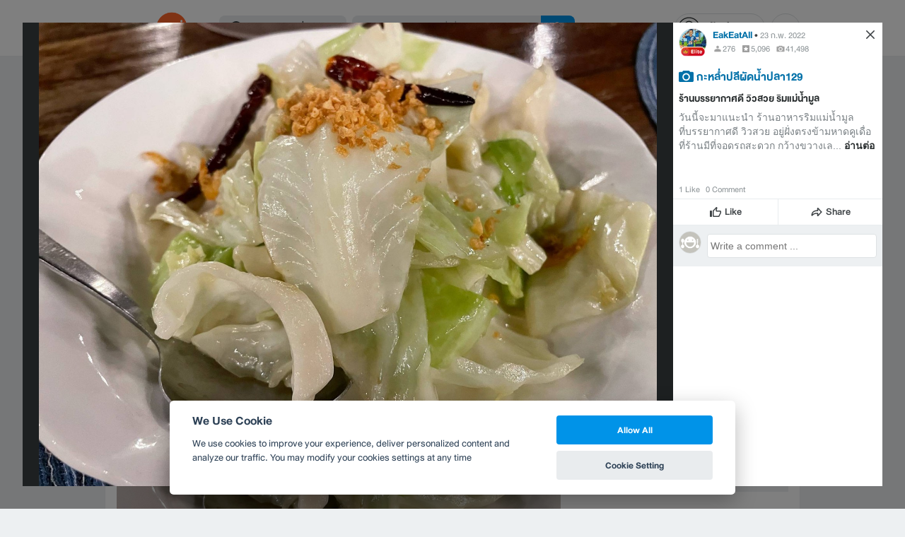

--- FILE ---
content_type: application/javascript; charset=utf-8
request_url: https://fundingchoicesmessages.google.com/f/AGSKWxWKYnkOIJk9zf04le2ayXrQqKsm5AIvXELjSKQ9TcKcbPXtFu5KTLoh1CFc8oKW-0Xeg62jRg79JoGtYtTu3Q00kzCqyQAO1w8230ju-l8toFb9rTqhMDiXsq1RscNiIeBaWEsioQ==?fccs=W251bGwsbnVsbCxudWxsLG51bGwsbnVsbCxudWxsLFsxNzY5NTM1NTU1LDk5OTAwMDAwMF0sbnVsbCxudWxsLG51bGwsW251bGwsWzcsOSw2XSxudWxsLDIsbnVsbCwiZW4iLG51bGwsbnVsbCxudWxsLG51bGwsbnVsbCwxXSwiaHR0cHM6Ly93d3cud29uZ25haS5jb20vcmVzdGF1cmFudHMvNzIxNzkyWXAtJUUwJUI4JTlBJUUwJUI4JUE1JUUwJUI4JUI5JUUwJUI4JUFBJUUwJUI4JTgxJUUwJUI4JUIyJUUwJUI4JUEyJUUwJUI4JTg0JUUwJUI4JUFEJUUwJUI4JTlGJUUwJUI4JTlGJUUwJUI4JUI1JUUwJUI5JTg4LSVFMCVCOCU5QSVFMCVCOCVBNSVFMCVCOCVCOSVFMCVCOCVBQSVFMCVCOCU4MSVFMCVCOCVCMiVFMCVCOCVBMiVFMCVCOCU4NCVFMCVCOCVBRCVFMCVCOCU5RiVFMCVCOCU5RiVFMCVCOCVCNSVFMCVCOSU4OC9waG90b3MvOWRmYTk1YjZhZTQyNDk5N2IwNzI4YjVlZjNmYzlmZmEiLG51bGwsW1s4LCJrNjFQQmptazZPMCJdLFs5LCJlbi1VUyJdLFsxOSwiMiJdLFsxNywiWzBdIl0sWzI0LCIiXSxbMjUsIltbOTUzNDAyNTMsOTUzNDAyNTVdXSJdLFsyOSwiZmFsc2UiXV1d
body_size: 213
content:
if (typeof __googlefc.fcKernelManager.run === 'function') {"use strict";this.default_ContributorServingResponseClientJs=this.default_ContributorServingResponseClientJs||{};(function(_){var window=this;
try{
var qp=function(a){this.A=_.t(a)};_.u(qp,_.J);var rp=function(a){this.A=_.t(a)};_.u(rp,_.J);rp.prototype.getWhitelistStatus=function(){return _.F(this,2)};var sp=function(a){this.A=_.t(a)};_.u(sp,_.J);var tp=_.ed(sp),up=function(a,b,c){this.B=a;this.j=_.A(b,qp,1);this.l=_.A(b,_.Pk,3);this.F=_.A(b,rp,4);a=this.B.location.hostname;this.D=_.Fg(this.j,2)&&_.O(this.j,2)!==""?_.O(this.j,2):a;a=new _.Qg(_.Qk(this.l));this.C=new _.dh(_.q.document,this.D,a);this.console=null;this.o=new _.mp(this.B,c,a)};
up.prototype.run=function(){if(_.O(this.j,3)){var a=this.C,b=_.O(this.j,3),c=_.fh(a),d=new _.Wg;b=_.hg(d,1,b);c=_.C(c,1,b);_.jh(a,c)}else _.gh(this.C,"FCNEC");_.op(this.o,_.A(this.l,_.De,1),this.l.getDefaultConsentRevocationText(),this.l.getDefaultConsentRevocationCloseText(),this.l.getDefaultConsentRevocationAttestationText(),this.D);_.pp(this.o,_.F(this.F,1),this.F.getWhitelistStatus());var e;a=(e=this.B.googlefc)==null?void 0:e.__executeManualDeployment;a!==void 0&&typeof a==="function"&&_.To(this.o.G,
"manualDeploymentApi")};var vp=function(){};vp.prototype.run=function(a,b,c){var d;return _.v(function(e){d=tp(b);(new up(a,d,c)).run();return e.return({})})};_.Tk(7,new vp);
}catch(e){_._DumpException(e)}
}).call(this,this.default_ContributorServingResponseClientJs);
// Google Inc.

//# sourceURL=/_/mss/boq-content-ads-contributor/_/js/k=boq-content-ads-contributor.ContributorServingResponseClientJs.en_US.k61PBjmk6O0.es5.O/d=1/exm=ad_blocking_detection_executable,kernel_loader,loader_js_executable,web_iab_tcf_v2_signal_executable/ed=1/rs=AJlcJMztj-kAdg6DB63MlSG3pP52LjSptg/m=cookie_refresh_executable
__googlefc.fcKernelManager.run('\x5b\x5b\x5b7,\x22\x5b\x5bnull,\\\x22wongnai.com\\\x22,\\\x22AKsRol-nB3NTOApYr7ThwHimxImkWAGj1TRJYEqLdYHlBd6WITPCBIfQUhmpr0x4Jc5JMON7aq23VEaQ0g3FjT_3w1-fn3_KpqW7Uc98XYKTBF2cIvsCtgswljSvWagjNGiM_Y1kz3jqDVCcdEfEOHW_Eo4FFUrHLw\\\\u003d\\\\u003d\\\x22\x5d,null,\x5b\x5bnull,null,null,\\\x22https:\/\/fundingchoicesmessages.google.com\/f\/AGSKWxUUbYOtMLjmee_DlU1BUTdcvyU8BMFHZKDZlLAQnpNWkDeTWlD5ELZVj078AMeTGFEMDufa2AubwVRbXs-kzRAhBJXSePs920u_cWG-uqWGf-Ciu-P14FCfID0xxQbmx1le21MSYA\\\\u003d\\\\u003d\\\x22\x5d,null,null,\x5bnull,null,null,\\\x22https:\/\/fundingchoicesmessages.google.com\/el\/AGSKWxWVbinvEFFyrKxTTfjUfCqqAHO6Rao47YQILZWXp3mIZi14m3OhM8eOUHMTV1-MdHh3PSqvzcgb48g2KD1YMS4LkZ0LqA0cqZJpIFYPm6PaQHfCvWd0wW_ACZZCfVm5zuoN-SQuyA\\\\u003d\\\\u003d\\\x22\x5d,null,\x5bnull,\x5b7,9,6\x5d,null,2,null,\\\x22en\\\x22,null,null,null,null,null,1\x5d,null,\\\x22Privacy and cookie settings\\\x22,\\\x22Close\\\x22,null,null,null,\\\x22Managed by Google. Complies with IAB TCF. CMP ID: 300\\\x22\x5d,\x5b3,1\x5d\x5d\x22\x5d\x5d,\x5bnull,null,null,\x22https:\/\/fundingchoicesmessages.google.com\/f\/AGSKWxUsLPZuXeCRwrTf8MeajcKxBt-hW-Zc7ecdRZuS7u8-CeCCJ3HMK2GKdPi7QupoC463bdK0Unl2sAnOJucSzUdIzq2eb3rhsq2ct-0gpRYUTaEQt6vw3fd3jpQggmcxkJyA3s8N5A\\u003d\\u003d\x22\x5d\x5d');}

--- FILE ---
content_type: application/javascript; charset=utf-8
request_url: https://fundingchoicesmessages.google.com/f/AGSKWxVnEMc0Ib0Cn1fTNc4t39ILfpVyMaC0TVrB_J2x9rwW8byvD7jdddrQygOMeZDpzXHBRHOkAnTCpLHn88NT_Ov453HO0Qt2k4nsMFJKafysBboBkhrZ7cAzNhNJXBtVY5uO-egY8dMO8msmh8XV6QUPIvKB4IKrhSjE4zAAXCwDfbDBKABIW0zpFhAj/_-ad-link-/banner.php/anyad.js/VXLayerAd-/middle_adv_
body_size: -1286
content:
window['f7498d39-1d4a-4e27-bdaa-7dcda87d7e13'] = true;